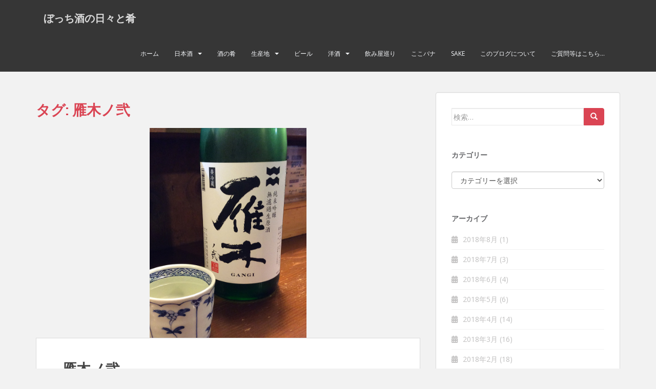

--- FILE ---
content_type: text/html; charset=UTF-8
request_url: http://www.nrtkktym.com/tag/%E9%9B%81%E6%9C%A8%E3%83%8E%E5%BC%90/
body_size: 14360
content:
<!doctype html>
<!--[if !IE]>
<html class="no-js non-ie" lang="ja"> <![endif]-->
<!--[if IE 7 ]>
<html class="no-js ie7" lang="ja"> <![endif]-->
<!--[if IE 8 ]>
<html class="no-js ie8" lang="ja"> <![endif]-->
<!--[if IE 9 ]>
<html class="no-js ie9" lang="ja"> <![endif]-->
<!--[if gt IE 9]><!-->
<html class="no-js" lang="ja"> <!--<![endif]-->
<head>
<meta charset="UTF-8">
<meta name="viewport" content="width=device-width, initial-scale=1">
<meta name="theme-color" content="">
<link rel="profile" href="http://gmpg.org/xfn/11">

<title>雁木ノ弐 &#8211; ぼっち酒の日々と肴</title>
<link rel='dns-prefetch' href='//fonts.googleapis.com' />
<link rel='dns-prefetch' href='//s.w.org' />
<link rel="alternate" type="application/rss+xml" title="ぼっち酒の日々と肴 &raquo; フィード" href="http://www.nrtkktym.com/feed/" />
<link rel="alternate" type="application/rss+xml" title="ぼっち酒の日々と肴 &raquo; コメントフィード" href="http://www.nrtkktym.com/comments/feed/" />
<link rel="alternate" type="application/rss+xml" title="ぼっち酒の日々と肴 &raquo; 雁木ノ弐 タグのフィード" href="http://www.nrtkktym.com/tag/%e9%9b%81%e6%9c%a8%e3%83%8e%e5%bc%90/feed/" />
<!-- This site uses the Google Analytics by MonsterInsights plugin v7.10.0 - Using Analytics tracking - https://www.monsterinsights.com/ -->
<script type="text/javascript" data-cfasync="false">
	var mi_version         = '7.10.0';
	var mi_track_user      = true;
	var mi_no_track_reason = '';
	
	var disableStr = 'ga-disable-UA-122616037-1';

	/* Function to detect opted out users */
	function __gaTrackerIsOptedOut() {
		return document.cookie.indexOf(disableStr + '=true') > -1;
	}

	/* Disable tracking if the opt-out cookie exists. */
	if ( __gaTrackerIsOptedOut() ) {
		window[disableStr] = true;
	}

	/* Opt-out function */
	function __gaTrackerOptout() {
	  document.cookie = disableStr + '=true; expires=Thu, 31 Dec 2099 23:59:59 UTC; path=/';
	  window[disableStr] = true;
	}
	
	if ( mi_track_user ) {
		(function(i,s,o,g,r,a,m){i['GoogleAnalyticsObject']=r;i[r]=i[r]||function(){
			(i[r].q=i[r].q||[]).push(arguments)},i[r].l=1*new Date();a=s.createElement(o),
			m=s.getElementsByTagName(o)[0];a.async=1;a.src=g;m.parentNode.insertBefore(a,m)
		})(window,document,'script','//www.google-analytics.com/analytics.js','__gaTracker');

		__gaTracker('create', 'UA-122616037-1', 'auto');
		__gaTracker('set', 'forceSSL', true);
		__gaTracker('require', 'displayfeatures');
		__gaTracker('send','pageview');
	} else {
		console.log( "" );
		(function() {
			/* https://developers.google.com/analytics/devguides/collection/analyticsjs/ */
			var noopfn = function() {
				return null;
			};
			var noopnullfn = function() {
				return null;
			};
			var Tracker = function() {
				return null;
			};
			var p = Tracker.prototype;
			p.get = noopfn;
			p.set = noopfn;
			p.send = noopfn;
			var __gaTracker = function() {
				var len = arguments.length;
				if ( len === 0 ) {
					return;
				}
				var f = arguments[len-1];
				if ( typeof f !== 'object' || f === null || typeof f.hitCallback !== 'function' ) {
					console.log( 'Not running function __gaTracker(' + arguments[0] + " ....) because you are not being tracked. " + mi_no_track_reason );
					return;
				}
				try {
					f.hitCallback();
				} catch (ex) {

				}
			};
			__gaTracker.create = function() {
				return new Tracker();
			};
			__gaTracker.getByName = noopnullfn;
			__gaTracker.getAll = function() {
				return [];
			};
			__gaTracker.remove = noopfn;
			window['__gaTracker'] = __gaTracker;
					})();
		}
</script>
<!-- / Google Analytics by MonsterInsights -->
		<script type="text/javascript">
			window._wpemojiSettings = {"baseUrl":"https:\/\/s.w.org\/images\/core\/emoji\/13.0.0\/72x72\/","ext":".png","svgUrl":"https:\/\/s.w.org\/images\/core\/emoji\/13.0.0\/svg\/","svgExt":".svg","source":{"concatemoji":"http:\/\/www.nrtkktym.com\/wp-includes\/js\/wp-emoji-release.min.js?ver=5.5.17"}};
			!function(e,a,t){var n,r,o,i=a.createElement("canvas"),p=i.getContext&&i.getContext("2d");function s(e,t){var a=String.fromCharCode;p.clearRect(0,0,i.width,i.height),p.fillText(a.apply(this,e),0,0);e=i.toDataURL();return p.clearRect(0,0,i.width,i.height),p.fillText(a.apply(this,t),0,0),e===i.toDataURL()}function c(e){var t=a.createElement("script");t.src=e,t.defer=t.type="text/javascript",a.getElementsByTagName("head")[0].appendChild(t)}for(o=Array("flag","emoji"),t.supports={everything:!0,everythingExceptFlag:!0},r=0;r<o.length;r++)t.supports[o[r]]=function(e){if(!p||!p.fillText)return!1;switch(p.textBaseline="top",p.font="600 32px Arial",e){case"flag":return s([127987,65039,8205,9895,65039],[127987,65039,8203,9895,65039])?!1:!s([55356,56826,55356,56819],[55356,56826,8203,55356,56819])&&!s([55356,57332,56128,56423,56128,56418,56128,56421,56128,56430,56128,56423,56128,56447],[55356,57332,8203,56128,56423,8203,56128,56418,8203,56128,56421,8203,56128,56430,8203,56128,56423,8203,56128,56447]);case"emoji":return!s([55357,56424,8205,55356,57212],[55357,56424,8203,55356,57212])}return!1}(o[r]),t.supports.everything=t.supports.everything&&t.supports[o[r]],"flag"!==o[r]&&(t.supports.everythingExceptFlag=t.supports.everythingExceptFlag&&t.supports[o[r]]);t.supports.everythingExceptFlag=t.supports.everythingExceptFlag&&!t.supports.flag,t.DOMReady=!1,t.readyCallback=function(){t.DOMReady=!0},t.supports.everything||(n=function(){t.readyCallback()},a.addEventListener?(a.addEventListener("DOMContentLoaded",n,!1),e.addEventListener("load",n,!1)):(e.attachEvent("onload",n),a.attachEvent("onreadystatechange",function(){"complete"===a.readyState&&t.readyCallback()})),(n=t.source||{}).concatemoji?c(n.concatemoji):n.wpemoji&&n.twemoji&&(c(n.twemoji),c(n.wpemoji)))}(window,document,window._wpemojiSettings);
		</script>
		<style type="text/css">
img.wp-smiley,
img.emoji {
	display: inline !important;
	border: none !important;
	box-shadow: none !important;
	height: 1em !important;
	width: 1em !important;
	margin: 0 .07em !important;
	vertical-align: -0.1em !important;
	background: none !important;
	padding: 0 !important;
}
</style>
	<link rel='stylesheet' id='yarppWidgetCss-css'  href='http://www.nrtkktym.com/wp-content/plugins/yet-another-related-posts-plugin/style/widget.css?ver=5.5.17' type='text/css' media='all' />
<link rel='stylesheet' id='wp-block-library-css'  href='http://www.nrtkktym.com/wp-includes/css/dist/block-library/style.min.css?ver=5.5.17' type='text/css' media='all' />
<link rel='stylesheet' id='contact-form-7-css'  href='http://www.nrtkktym.com/wp-content/plugins/contact-form-7/includes/css/styles.css?ver=5.1.3' type='text/css' media='all' />
<link rel='stylesheet' id='sparkling-bootstrap-css'  href='http://www.nrtkktym.com/wp-content/themes/sparkling/assets/css/bootstrap.min.css?ver=5.5.17' type='text/css' media='all' />
<link rel='stylesheet' id='sparkling-icons-css'  href='http://www.nrtkktym.com/wp-content/themes/sparkling/assets/css/fontawesome-all.min.css?ver=5.1.1.' type='text/css' media='all' />
<link rel='stylesheet' id='sparkling-fonts-css'  href='//fonts.googleapis.com/css?family=Open+Sans%3A400italic%2C400%2C600%2C700%7CRoboto+Slab%3A400%2C300%2C700&#038;ver=5.5.17' type='text/css' media='all' />
<link rel='stylesheet' id='sparkling-style-css'  href='http://www.nrtkktym.com/wp-content/themes/sparkling/style.css?ver=2.4.2' type='text/css' media='all' />
<link rel='stylesheet' id='yarpp-thumbnails-yarpp-thumbnail-css'  href='http://www.nrtkktym.com/wp-content/plugins/yet-another-related-posts-plugin/includes/styles_thumbnails.css.php?width=120&#038;height=120&#038;ver=4.5' type='text/css' media='all' />
<script type='text/javascript' id='monsterinsights-frontend-script-js-extra'>
/* <![CDATA[ */
var monsterinsights_frontend = {"js_events_tracking":"true","download_extensions":"doc,pdf,ppt,zip,xls,docx,pptx,xlsx","inbound_paths":"[]","home_url":"http:\/\/www.nrtkktym.com","hash_tracking":"false"};
/* ]]> */
</script>
<script type='text/javascript' src='http://www.nrtkktym.com/wp-content/plugins/google-analytics-for-wordpress/assets/js/frontend.min.js?ver=7.10.0' id='monsterinsights-frontend-script-js'></script>
<script type='text/javascript' src='http://www.nrtkktym.com/wp-includes/js/jquery/jquery.js?ver=1.12.4-wp' id='jquery-core-js'></script>
<script type='text/javascript' src='http://www.nrtkktym.com/wp-content/themes/sparkling/assets/js/vendor/bootstrap.min.js?ver=5.5.17' id='sparkling-bootstrapjs-js'></script>
<script type='text/javascript' src='http://www.nrtkktym.com/wp-content/themes/sparkling/assets/js/functions.js?ver=20180503' id='sparkling-functions-js'></script>
<link rel="https://api.w.org/" href="http://www.nrtkktym.com/wp-json/" /><link rel="alternate" type="application/json" href="http://www.nrtkktym.com/wp-json/wp/v2/tags/549" /><link rel="EditURI" type="application/rsd+xml" title="RSD" href="http://www.nrtkktym.com/xmlrpc.php?rsd" />
<link rel="wlwmanifest" type="application/wlwmanifest+xml" href="http://www.nrtkktym.com/wp-includes/wlwmanifest.xml" /> 
<meta name="generator" content="WordPress 5.5.17" />
<style type="text/css"></style>		<style type="text/css">
				.navbar > .container .navbar-brand {
			color: #dadada;
		}
		</style>
	<link rel="icon" href="http://www.nrtkktym.com/wp-content/uploads/2017/06/botch_rogo-100x100.png" sizes="32x32" />
<link rel="icon" href="http://www.nrtkktym.com/wp-content/uploads/2017/06/botch_rogo.png" sizes="192x192" />
<link rel="apple-touch-icon" href="http://www.nrtkktym.com/wp-content/uploads/2017/06/botch_rogo.png" />
<meta name="msapplication-TileImage" content="http://www.nrtkktym.com/wp-content/uploads/2017/06/botch_rogo.png" />

<!-- BEGIN ExactMetrics v5.3.8 Universal Analytics - https://exactmetrics.com/ -->
<script>
(function(i,s,o,g,r,a,m){i['GoogleAnalyticsObject']=r;i[r]=i[r]||function(){
	(i[r].q=i[r].q||[]).push(arguments)},i[r].l=1*new Date();a=s.createElement(o),
	m=s.getElementsByTagName(o)[0];a.async=1;a.src=g;m.parentNode.insertBefore(a,m)
})(window,document,'script','https://www.google-analytics.com/analytics.js','ga');
  ga('create', 'UA-122616037-1', 'auto');
  ga('send', 'pageview');
</script>
<!-- END ExactMetrics Universal Analytics -->

</head>

<body class="archive tag tag-549">
<a class="sr-only sr-only-focusable" href="#content">Skip to main content</a>
<div id="page" class="hfeed site">

	<header id="masthead" class="site-header" role="banner">
		<nav class="navbar navbar-default
		" role="navigation">
			<div class="container">
				<div class="row">
					<div class="site-navigation-inner col-sm-12">
						<div class="navbar-header">


														<div id="logo">
															<p class="site-name">																		<a class="navbar-brand" href="http://www.nrtkktym.com/" title="ぼっち酒の日々と肴" rel="home">ぼっち酒の日々と肴</a>
																</p>																													</div><!-- end of #logo -->

							<button type="button" class="btn navbar-toggle" data-toggle="collapse" data-target=".navbar-ex1-collapse">
								<span class="sr-only">Toggle navigation</span>
								<span class="icon-bar"></span>
								<span class="icon-bar"></span>
								<span class="icon-bar"></span>
							</button>
						</div>



						<div class="collapse navbar-collapse navbar-ex1-collapse"><ul id="menu-top-menu" class="nav navbar-nav"><li id="menu-item-4270" class="menu-item menu-item-type-custom menu-item-object-custom menu-item-home menu-item-4270"><a href="http://www.nrtkktym.com/">ホーム</a></li>
<li id="menu-item-4200" class="menu-item menu-item-type-taxonomy menu-item-object-category menu-item-has-children menu-item-4200 dropdown"><a href="http://www.nrtkktym.com/category/%e6%97%a5%e6%9c%ac%e9%85%92/">日本酒</a><span class="caret sparkling-dropdown"></span>
<ul role="menu" class=" dropdown-menu">
	<li id="menu-item-4201" class="menu-item menu-item-type-taxonomy menu-item-object-category menu-item-4201"><a href="http://www.nrtkktym.com/category/%e6%97%a5%e6%9c%ac%e9%85%92/%e3%81%8a%e3%82%8a%e3%81%8c%e3%82%89%e3%81%bf/">おりがらみ</a></li>
	<li id="menu-item-4203" class="menu-item menu-item-type-taxonomy menu-item-object-category menu-item-4203"><a href="http://www.nrtkktym.com/category/%e6%97%a5%e6%9c%ac%e9%85%92/%e4%b8%ad%e5%8f%96%e3%82%8a/">中取り</a></li>
	<li id="menu-item-4204" class="menu-item menu-item-type-taxonomy menu-item-object-category menu-item-4204"><a href="http://www.nrtkktym.com/category/%e6%97%a5%e6%9c%ac%e9%85%92/%e4%b8%ad%e6%b1%b2%e3%81%bf/">中汲み</a></li>
	<li id="menu-item-4217" class="menu-item menu-item-type-taxonomy menu-item-object-category menu-item-4217"><a href="http://www.nrtkktym.com/category/%e6%97%a5%e6%9c%ac%e9%85%92/%e7%b4%94%e7%b1%b3%e9%85%92/">純米酒</a></li>
	<li id="menu-item-4206" class="menu-item menu-item-type-taxonomy menu-item-object-category menu-item-4206"><a href="http://www.nrtkktym.com/category/%e6%97%a5%e6%9c%ac%e9%85%92/%e7%89%b9%e5%88%a5%e7%b4%94%e7%b1%b3%e9%85%92/">特別純米酒</a></li>
	<li id="menu-item-4207" class="menu-item menu-item-type-taxonomy menu-item-object-category menu-item-4207"><a href="http://www.nrtkktym.com/category/%e6%97%a5%e6%9c%ac%e9%85%92/%e7%b4%94%e7%b1%b3%e5%90%9f%e9%86%b8-%e6%97%a5%e6%9c%ac%e9%85%92/">純米吟醸</a></li>
	<li id="menu-item-4205" class="menu-item menu-item-type-taxonomy menu-item-object-category menu-item-4205"><a href="http://www.nrtkktym.com/category/%e6%97%a5%e6%9c%ac%e9%85%92/%e7%84%a1%e6%bf%be%e9%81%8e%e7%94%9f%e5%8e%9f%e9%85%92/">無濾過生原酒</a></li>
	<li id="menu-item-4289" class="menu-item menu-item-type-taxonomy menu-item-object-category menu-item-4289"><a href="http://www.nrtkktym.com/category/%e6%97%a5%e6%9c%ac%e9%85%92/%e7%84%a1%e6%bf%be%e9%81%8e%e5%8e%9f%e9%85%92/">無濾過原酒</a></li>
	<li id="menu-item-4214" class="menu-item menu-item-type-taxonomy menu-item-object-category menu-item-4214"><a href="http://www.nrtkktym.com/category/%e6%97%a5%e6%9c%ac%e9%85%92/%e7%b4%94%e7%b1%b3%e5%a4%a7%e5%90%9f%e9%86%b8/">純米大吟醸</a></li>
	<li id="menu-item-4285" class="menu-item menu-item-type-taxonomy menu-item-object-category menu-item-4285"><a href="http://www.nrtkktym.com/category/%e6%97%a5%e6%9c%ac%e9%85%92/%e6%9c%ac%e7%94%9f/">本生</a></li>
	<li id="menu-item-4202" class="menu-item menu-item-type-taxonomy menu-item-object-category menu-item-4202"><a href="http://www.nrtkktym.com/category/%e6%97%a5%e6%9c%ac%e9%85%92/%e3%81%b2%e3%82%84%e3%81%8a%e3%82%8d%e3%81%97/">ひやおろし</a></li>
	<li id="menu-item-4208" class="menu-item menu-item-type-taxonomy menu-item-object-category menu-item-4208"><a href="http://www.nrtkktym.com/category/%e6%97%a5%e6%9c%ac%e9%85%92/%e7%94%9f%e9%85%9b/">生酛</a></li>
</ul>
</li>
<li id="menu-item-4268" class="menu-item menu-item-type-taxonomy menu-item-object-category menu-item-4268"><a href="http://www.nrtkktym.com/category/%e9%85%92%e3%81%ae%e8%82%b4/">酒の肴</a></li>
<li id="menu-item-4222" class="menu-item menu-item-type-taxonomy menu-item-object-category menu-item-has-children menu-item-4222 dropdown"><a href="http://www.nrtkktym.com/category/%e7%94%9f%e7%94%a3%e5%9c%b0/">生産地</a><span class="caret sparkling-dropdown"></span>
<ul role="menu" class=" dropdown-menu">
	<li id="menu-item-4262" class="menu-item menu-item-type-taxonomy menu-item-object-category menu-item-4262"><a href="http://www.nrtkktym.com/category/%e7%94%9f%e7%94%a3%e5%9c%b0/%e9%9d%92%e6%a3%ae/">青森</a></li>
	<li id="menu-item-4248" class="menu-item menu-item-type-taxonomy menu-item-object-category menu-item-4248"><a href="http://www.nrtkktym.com/category/%e7%94%9f%e7%94%a3%e5%9c%b0/%e6%96%b0%e6%bd%9f/">新潟</a></li>
	<li id="menu-item-4258" class="menu-item menu-item-type-taxonomy menu-item-object-category menu-item-4258"><a href="http://www.nrtkktym.com/category/%e7%94%9f%e7%94%a3%e5%9c%b0/%e7%a7%8b%e7%94%b0/">秋田</a></li>
	<li id="menu-item-4240" class="menu-item menu-item-type-taxonomy menu-item-object-category menu-item-4240"><a href="http://www.nrtkktym.com/category/%e7%94%9f%e7%94%a3%e5%9c%b0/%e5%b1%b1%e5%bd%a2/">山形</a></li>
	<li id="menu-item-4236" class="menu-item menu-item-type-taxonomy menu-item-object-category menu-item-4236"><a href="http://www.nrtkktym.com/category/%e7%94%9f%e7%94%a3%e5%9c%b0/%e5%ae%ae%e5%9f%8e/">宮城</a></li>
	<li id="menu-item-4256" class="menu-item menu-item-type-taxonomy menu-item-object-category menu-item-4256"><a href="http://www.nrtkktym.com/category/%e7%94%9f%e7%94%a3%e5%9c%b0/%e7%a6%8f%e5%b3%b6/">福島</a></li>
	<li id="menu-item-4250" class="menu-item menu-item-type-taxonomy menu-item-object-category menu-item-4250"><a href="http://www.nrtkktym.com/category/%e7%94%9f%e7%94%a3%e5%9c%b0/%e6%a0%83%e6%9c%a8/">栃木</a></li>
	<li id="menu-item-4304" class="menu-item menu-item-type-taxonomy menu-item-object-category menu-item-4304"><a href="http://www.nrtkktym.com/category/%e7%94%9f%e7%94%a3%e5%9c%b0/%e9%95%b7%e9%87%8e/">長野</a></li>
	<li id="menu-item-4260" class="menu-item menu-item-type-taxonomy menu-item-object-category menu-item-4260"><a href="http://www.nrtkktym.com/category/%e7%94%9f%e7%94%a3%e5%9c%b0/%e7%be%a4%e9%a6%ac/">群馬</a></li>
	<li id="menu-item-4300" class="menu-item menu-item-type-taxonomy menu-item-object-category menu-item-4300"><a href="http://www.nrtkktym.com/category/%e7%94%9f%e7%94%a3%e5%9c%b0/%e5%9f%bc%e7%8e%89/">埼玉</a></li>
	<li id="menu-item-4280" class="menu-item menu-item-type-taxonomy menu-item-object-category menu-item-4280"><a href="http://www.nrtkktym.com/category/%e7%94%9f%e7%94%a3%e5%9c%b0/%e7%a5%9e%e5%a5%88%e5%b7%9d/">神奈川</a></li>
	<li id="menu-item-4278" class="menu-item menu-item-type-taxonomy menu-item-object-category menu-item-4278"><a href="http://www.nrtkktym.com/category/%e7%94%9f%e7%94%a3%e5%9c%b0/%e9%9d%99%e5%b2%a1/">静岡</a></li>
	<li id="menu-item-4246" class="menu-item menu-item-type-taxonomy menu-item-object-category menu-item-4246"><a href="http://www.nrtkktym.com/category/%e7%94%9f%e7%94%a3%e5%9c%b0/%e6%84%9b%e7%9f%a5/">愛知</a></li>
	<li id="menu-item-4310" class="menu-item menu-item-type-taxonomy menu-item-object-category menu-item-4310"><a href="http://www.nrtkktym.com/category/%e7%94%9f%e7%94%a3%e5%9c%b0/%e5%af%8c%e5%b1%b1/">富山</a></li>
	<li id="menu-item-4298" class="menu-item menu-item-type-taxonomy menu-item-object-category menu-item-4298"><a href="http://www.nrtkktym.com/category/%e7%94%9f%e7%94%a3%e5%9c%b0/%e5%b2%90%e9%98%9c/">岐阜</a></li>
	<li id="menu-item-4254" class="menu-item menu-item-type-taxonomy menu-item-object-category menu-item-4254"><a href="http://www.nrtkktym.com/category/%e7%94%9f%e7%94%a3%e5%9c%b0/%e7%a6%8f%e4%ba%95/">福井</a></li>
	<li id="menu-item-4226" class="menu-item menu-item-type-taxonomy menu-item-object-category menu-item-has-children menu-item-4226 dropdown"><a href="http://www.nrtkktym.com/category/%e7%94%9f%e7%94%a3%e5%9c%b0/%e4%ba%ac%e9%83%bd/">京都</a><span class="caret sparkling-dropdown"></span>
	<ul role="menu" class=" dropdown-menu">
		<li id="menu-item-4228" class="menu-item menu-item-type-taxonomy menu-item-object-category menu-item-4228"><a href="http://www.nrtkktym.com/category/%e7%94%9f%e7%94%a3%e5%9c%b0/%e4%ba%ac%e9%83%bd/%e4%bc%8f%e8%a6%8b/">伏見</a></li>
	</ul>
</li>
	<li id="menu-item-4252" class="menu-item menu-item-type-taxonomy menu-item-object-category menu-item-4252"><a href="http://www.nrtkktym.com/category/%e7%94%9f%e7%94%a3%e5%9c%b0/%e6%bb%8b%e8%b3%80/">滋賀</a></li>
	<li id="menu-item-4230" class="menu-item menu-item-type-taxonomy menu-item-object-category menu-item-4230"><a href="http://www.nrtkktym.com/category/%e7%94%9f%e7%94%a3%e5%9c%b0/%e5%85%b5%e5%ba%ab/">兵庫</a></li>
	<li id="menu-item-4234" class="menu-item menu-item-type-taxonomy menu-item-object-category menu-item-4234"><a href="http://www.nrtkktym.com/category/%e7%94%9f%e7%94%a3%e5%9c%b0/%e5%a5%88%e8%89%af/">奈良</a></li>
	<li id="menu-item-4224" class="menu-item menu-item-type-taxonomy menu-item-object-category menu-item-4224"><a href="http://www.nrtkktym.com/category/%e7%94%9f%e7%94%a3%e5%9c%b0/%e4%b8%89%e9%87%8d/">三重</a></li>
	<li id="menu-item-4232" class="menu-item menu-item-type-taxonomy menu-item-object-category menu-item-4232"><a href="http://www.nrtkktym.com/category/%e7%94%9f%e7%94%a3%e5%9c%b0/%e5%92%8c%e6%ad%8c%e5%b1%b1/">和歌山</a></li>
	<li id="menu-item-4242" class="menu-item menu-item-type-taxonomy menu-item-object-category menu-item-4242"><a href="http://www.nrtkktym.com/category/%e7%94%9f%e7%94%a3%e5%9c%b0/%e5%b2%a1%e5%b1%b1/">岡山</a></li>
	<li id="menu-item-4266" class="menu-item menu-item-type-taxonomy menu-item-object-category menu-item-4266"><a href="http://www.nrtkktym.com/category/%e7%94%9f%e7%94%a3%e5%9c%b0/%e9%b3%a5%e5%8f%96/">鳥取</a></li>
	<li id="menu-item-4290" class="menu-item menu-item-type-taxonomy menu-item-object-category menu-item-4290"><a href="http://www.nrtkktym.com/category/%e7%94%9f%e7%94%a3%e5%9c%b0/%e5%ba%83%e5%b3%b6/">広島</a></li>
	<li id="menu-item-4286" class="menu-item menu-item-type-taxonomy menu-item-object-category menu-item-4286"><a href="http://www.nrtkktym.com/category/%e7%94%9f%e7%94%a3%e5%9c%b0/%e5%b3%b6%e6%a0%b9/">島根</a></li>
	<li id="menu-item-4238" class="menu-item menu-item-type-taxonomy menu-item-object-category menu-item-4238"><a href="http://www.nrtkktym.com/category/%e7%94%9f%e7%94%a3%e5%9c%b0/%e5%b1%b1%e5%8f%a3/">山口</a></li>
	<li id="menu-item-4307" class="menu-item menu-item-type-taxonomy menu-item-object-category menu-item-4307"><a href="http://www.nrtkktym.com/category/%e7%94%9f%e7%94%a3%e5%9c%b0/%e9%a6%99%e5%b7%9d/">香川</a></li>
	<li id="menu-item-4244" class="menu-item menu-item-type-taxonomy menu-item-object-category menu-item-4244"><a href="http://www.nrtkktym.com/category/%e7%94%9f%e7%94%a3%e5%9c%b0/%e6%84%9b%e5%aa%9b/">愛媛</a></li>
	<li id="menu-item-4264" class="menu-item menu-item-type-taxonomy menu-item-object-category menu-item-4264"><a href="http://www.nrtkktym.com/category/%e7%94%9f%e7%94%a3%e5%9c%b0/%e9%ab%98%e7%9f%a5/">高知</a></li>
	<li id="menu-item-4276" class="menu-item menu-item-type-taxonomy menu-item-object-category menu-item-4276"><a href="http://www.nrtkktym.com/category/%e7%94%9f%e7%94%a3%e5%9c%b0/%e4%bd%90%e8%b3%80/">佐賀</a></li>
	<li id="menu-item-4302" class="menu-item menu-item-type-taxonomy menu-item-object-category menu-item-4302"><a href="http://www.nrtkktym.com/category/%e7%94%9f%e7%94%a3%e5%9c%b0/%e7%a6%8f%e5%b2%a1/">福岡</a></li>
	<li id="menu-item-4292" class="menu-item menu-item-type-taxonomy menu-item-object-category menu-item-4292"><a href="http://www.nrtkktym.com/category/%e7%94%9f%e7%94%a3%e5%9c%b0/%e9%95%b7%e5%b4%8e/">長崎</a></li>
</ul>
</li>
<li id="menu-item-4180" class="menu-item menu-item-type-taxonomy menu-item-object-category menu-item-4180"><a href="http://www.nrtkktym.com/category/%e3%83%93%e3%83%bc%e3%83%ab/">ビール</a></li>
<li id="menu-item-4218" class="menu-item menu-item-type-taxonomy menu-item-object-category menu-item-has-children menu-item-4218 dropdown"><a href="http://www.nrtkktym.com/category/%e6%b4%8b%e9%85%92/">洋酒</a><span class="caret sparkling-dropdown"></span>
<ul role="menu" class=" dropdown-menu">
	<li id="menu-item-4220" class="menu-item menu-item-type-taxonomy menu-item-object-category menu-item-4220"><a href="http://www.nrtkktym.com/category/%e6%b4%8b%e9%85%92/%e3%83%90%e3%83%bc%e3%83%9c%e3%83%b3/">バーボン</a></li>
	<li id="menu-item-4274" class="menu-item menu-item-type-taxonomy menu-item-object-category menu-item-4274"><a href="http://www.nrtkktym.com/category/%e6%b4%8b%e9%85%92/%e3%82%a6%e3%82%a3%e3%82%b9%e3%82%ad%e3%83%bc/">ウィスキー</a></li>
	<li id="menu-item-4314" class="menu-item menu-item-type-taxonomy menu-item-object-category menu-item-4314"><a href="http://www.nrtkktym.com/category/%e6%b4%8b%e9%85%92/%e3%83%a9%e3%83%a0/">ラム</a></li>
	<li id="menu-item-4306" class="menu-item menu-item-type-taxonomy menu-item-object-category menu-item-4306"><a href="http://www.nrtkktym.com/category/%e6%b4%8b%e9%85%92/%e3%83%af%e3%82%a4%e3%83%b3/">ワイン</a></li>
</ul>
</li>
<li id="menu-item-4272" class="menu-item menu-item-type-taxonomy menu-item-object-category menu-item-4272"><a href="http://www.nrtkktym.com/category/%e9%a3%b2%e3%81%bf%e5%b1%8b%e5%b7%a1%e3%82%8a/">飲み屋巡り</a></li>
<li id="menu-item-4282" class="menu-item menu-item-type-taxonomy menu-item-object-category menu-item-4282"><a href="http://www.nrtkktym.com/category/%e3%81%93%e3%81%93%e3%83%90%e3%83%8a/">ここバナ</a></li>
<li id="menu-item-4311" class="menu-item menu-item-type-taxonomy menu-item-object-category menu-item-4311"><a href="http://www.nrtkktym.com/category/sake/">Sake</a></li>
<li id="menu-item-4317" class="menu-item menu-item-type-post_type menu-item-object-page menu-item-privacy-policy menu-item-4317"><a href="http://www.nrtkktym.com/%e3%81%93%e3%81%ae%e3%83%96%e3%83%ad%e3%82%b0%e3%81%ab%e3%81%a4%e3%81%84%e3%81%a6/">このブログについて</a></li>
<li id="menu-item-4315" class="menu-item menu-item-type-post_type menu-item-object-page menu-item-4315"><a href="http://www.nrtkktym.com/%e3%81%8a%e5%95%8f%e3%81%84%e5%90%88%e3%82%8f%e3%81%9b/">ご質問等はこちら…</a></li>
</ul></div>


					</div>
				</div>
			</div>
		</nav><!-- .site-navigation -->
	</header><!-- #masthead -->

	<div id="content" class="site-content">

		<div class="top-section">
								</div>

		<div class="container main-content-area">
						<div class="row side-pull-left">
				<div class="main-content-inner col-sm-12 col-md-8">

	 <div id="primary" class="content-area">
		 <main id="main" class="site-main" role="main">

			
				<header class="page-header">
					<h1 class="page-title">タグ: <span>雁木ノ弐</span></h1>				</header><!-- .page-header -->

				
<article id="post-4373" class="post-4373 post type-post status-publish format-standard has-post-thumbnail hentry category-60 category-6 category-11 category-28 tag-222 tag-324 tag-549">
	<div class="blog-item-wrap">
				<a href="http://www.nrtkktym.com/2017/11/20/%e9%9b%81%e6%9c%a8%e3%83%8e%e5%bc%90/" title="雁木ノ弐" >
				<img width="306" height="410" src="http://www.nrtkktym.com/wp-content/uploads/2017/12/IMG_2013.jpg" class="single-featured wp-post-image" alt="" loading="lazy" srcset="http://www.nrtkktym.com/wp-content/uploads/2017/12/IMG_2013.jpg 747w, http://www.nrtkktym.com/wp-content/uploads/2017/12/IMG_2013-224x300.jpg 224w" sizes="(max-width: 306px) 100vw, 306px" />			</a>
		<div class="post-inner-content">
			<header class="entry-header page-header">

				<h2 class="entry-title"><a href="http://www.nrtkktym.com/2017/11/20/%e9%9b%81%e6%9c%a8%e3%83%8e%e5%bc%90/" rel="bookmark">雁木ノ弐</a></h2>

								<div class="entry-meta">
					<span class="posted-on"><i class="fa fa-calendar-alt"></i> <a href="http://www.nrtkktym.com/2017/11/20/%e9%9b%81%e6%9c%a8%e3%83%8e%e5%bc%90/" rel="bookmark"><time class="entry-date published" datetime="2017-11-20T17:13:13+09:00">2017年11月20日</time><time class="updated" datetime="2017-11-20T17:13:13+09:00">2017年11月20日</time></a></span><span class="byline"> <i class="fa fa-user"></i> <span class="author vcard"><a class="url fn n" href="http://www.nrtkktym.com/author/noritaca/">noritaca</a></span></span>				<span class="comments-link"><i class="fa fa-comments"></i><a href="http://www.nrtkktym.com/2017/11/20/%e9%9b%81%e6%9c%a8%e3%83%8e%e5%bc%90/#respond">コメントをする</a></span>
				
				
				</div><!-- .entry-meta -->
							</header><!-- .entry-header -->

						<div class="entry-content">

				<p style="text-align: justify;"><span style="font-size: 12pt;">雁木で２番目に生まれたお酒という意味で「ノ弐」と表記されています。って事は次は「ノ参」ってやつが飲めるのかぁ？いや、もう２９年度産の新米に変わっているからまた「ノ壱」に戻るのでしょうね！</span></p>
<p style="text-align: justify;"><span style="font-size: 12pt;">で、お味です。ふぅーっ。やっぱり美味しいです。絶妙に美味しいです。ため息の出る美味しさです。香りは控えめな果実香。うま味、甘味のバランスと飲み終わりの酸味辛味もきちんとあって、そのバランスが絶妙なのです。無濾過生原酒なのですが、程良いのです。もう「うまいもんはうまい！」って言ってしまうしかないです。これは単独で飲むのがいいでしょうね。</span></p>
<p><img loading="lazy" class="aligncenter wp-image-2468 size-full" src="https://botchsake.com/wp-content/uploads/2017/12/IMG_2015-e1513844997491.jpg" alt="" width="747" height="587" /></p>
<p><span style="font-size: 10pt; color: #999999;">製造元／八百新酒造　株式会社</span><br />
<span style="font-size: 10pt; color: #999999;"> 精米歩合／５０％</span><br />
<span style="font-size: 10pt; color: #999999;"> 使用米／山田錦１００％</span><br />
<span style="font-size: 10pt; color: #999999;"> アルコール度数／１７度</span><br />
<span style="font-size: 10pt; color: #999999;"> 日本酒度／＋３.５</span></p>
<p><span style="font-size: 10pt; color: #999999;">商品名／雁木　ノ弐　純米吟醸　無濾過生原酒</span></p>
<p>&nbsp;</p>
<p style="text-align: justify;"><span style="font-size: 12pt;">ちなみにその日に食べた肴を載せておきます。</span></p>
<h2><span style="font-size: 14pt;">◆焼鮭ハムれんこんポテトサラダ</span></h2>
<p style="text-align: justify;"><span style="font-size: 12pt;">れんこんのシャキシャキがたまりません。ちなみにこれマヨネーズは使っていないそうです。</span></p>
<p><img loading="lazy" class="size-full wp-image-2461 aligncenter" src="http://www.nrtkktym.com/wp-content/uploads/2017/12/IMG_2004.jpg" alt="" width="747" height="558" /></p>
<h2><span style="font-size: 14pt;">◆高知四方竹メンマとカリカリ鶏</span></h2>
<p style="text-align: justify;"><span style="font-size: 12pt;">「四方竹」ってご存じですか？「シホウチク」って読みます。これもシャキシャキした食感でほのかに苦味があるそうですが、今日の味付けではほとんど感じませんでした。でもイイ食感です。鶏のカリカリも大好きです。味付けはきんぴら風でした。</span></p>
<p><img loading="lazy" class="size-full wp-image-2464 aligncenter" src="http://www.nrtkktym.com/wp-content/uploads/2017/12/IMG_2009.jpg" alt="" width="747" height="558" /></p>
<h2><span style="font-size: 14pt;">◆天然ひらまさ薬味ゆず漬け</span></h2>
<p style="text-align: justify;"><span style="font-size: 12pt;">甘味のある漬けですが、薬味の辛味がいいアクセントになっています。正解です。（←偉そうですみません）</span></p>
<p><img loading="lazy" class="aligncenter wp-image-2471 size-full" src="http://www.nrtkktym.com/wp-content/uploads/2017/12/IMG_2019-e1513845059198.jpg" alt="" width="747" height="601" /></p>
<div class='yarpp-related'>
<h3>関連記事</h3>
<div class="yarpp-thumbnails-horizontal">
<a class='yarpp-thumbnail' href='http://www.nrtkktym.com/2017/10/30/%e3%82%ad%e3%83%b3%e3%82%ad%e3%81%a8%e3%82%ac%e3%83%b3%e3%82%ae/' title='キンキとガンギ'>
<img width="90" height="120" src="http://www.nrtkktym.com/wp-content/uploads/2017/10/IMG_1654.jpg" class="attachment-yarpp-thumbnail size-yarpp-thumbnail wp-post-image" alt="" loading="lazy" srcset="http://www.nrtkktym.com/wp-content/uploads/2017/10/IMG_1654.jpg 747w, http://www.nrtkktym.com/wp-content/uploads/2017/10/IMG_1654-224x300.jpg 224w" sizes="(max-width: 90px) 100vw, 90px" /><span class="yarpp-thumbnail-title">キンキとガンギ</span></a>
<a class='yarpp-thumbnail' href='http://www.nrtkktym.com/2018/03/12/%e9%95%b7%e9%99%bd%e7%a6%8f%e5%a8%98-%e5%b1%b1%e7%94%b0%e9%8c%a6-%e7%b4%94%e7%b1%b3%e9%85%92-2/' title='長陽福娘 山田錦 純米酒'>
<img width="90" height="120" src="http://www.nrtkktym.com/wp-content/uploads/2018/03/IMG_2897.jpg" class="attachment-yarpp-thumbnail size-yarpp-thumbnail wp-post-image" alt="" loading="lazy" srcset="http://www.nrtkktym.com/wp-content/uploads/2018/03/IMG_2897.jpg 747w, http://www.nrtkktym.com/wp-content/uploads/2018/03/IMG_2897-224x300.jpg 224w" sizes="(max-width: 90px) 100vw, 90px" /><span class="yarpp-thumbnail-title">長陽福娘 山田錦 純米酒</span></a>
<a class='yarpp-thumbnail' href='http://www.nrtkktym.com/2017/12/23/%e5%94%af%e3%80%85-%e3%81%9f%e3%81%a0%e3%81%9f%e3%81%a0/' title='唯々-ただただ-'>
<img width="90" height="120" src="http://www.nrtkktym.com/wp-content/uploads/2018/01/IMG_2584.jpg" class="attachment-yarpp-thumbnail size-yarpp-thumbnail wp-post-image" alt="" loading="lazy" srcset="http://www.nrtkktym.com/wp-content/uploads/2018/01/IMG_2584.jpg 1730w, http://www.nrtkktym.com/wp-content/uploads/2018/01/IMG_2584-224x300.jpg 224w, http://www.nrtkktym.com/wp-content/uploads/2018/01/IMG_2584-768x1028.jpg 768w, http://www.nrtkktym.com/wp-content/uploads/2018/01/IMG_2584-765x1024.jpg 765w" sizes="(max-width: 90px) 100vw, 90px" /><span class="yarpp-thumbnail-title">唯々-ただただ-</span></a>
<a class='yarpp-thumbnail' href='http://www.nrtkktym.com/2017/11/19/%e5%8a%a0%e8%b3%80%e9%b3%b6-%e5%8f%82%e4%b8%8a%ef%bc%81/' title='加賀鳶 参上！'>
<img width="114" height="120" src="http://www.nrtkktym.com/wp-content/uploads/2017/12/IMG_2168.jpg" class="attachment-yarpp-thumbnail size-yarpp-thumbnail wp-post-image" alt="" loading="lazy" srcset="http://www.nrtkktym.com/wp-content/uploads/2017/12/IMG_2168.jpg 747w, http://www.nrtkktym.com/wp-content/uploads/2017/12/IMG_2168-286x300.jpg 286w" sizes="(max-width: 114px) 100vw, 114px" /><span class="yarpp-thumbnail-title">加賀鳶 参上！</span></a>
</div>
</div>

							</div><!-- .entry-content -->
					</div>
	</div>
</article><!-- #post-## -->

		 </main><!-- #main -->
	 </div><!-- #primary -->

	</div><!-- close .main-content-inner -->
<div id="secondary" class="widget-area col-sm-12 col-md-4" role="complementary">
	<div class="well">
				<aside id="search-2" class="widget widget_search">
<form role="search" method="get" class="form-search" action="http://www.nrtkktym.com/">
  <div class="input-group">
	  <label class="screen-reader-text" for="s">検索:</label>
	<input type="text" class="form-control search-query" placeholder="検索…" value="" name="s" title="検索:" />
	<span class="input-group-btn">
	  <button type="submit" class="btn btn-default" name="submit" id="searchsubmit" value="検索"><span class="glyphicon glyphicon-search"></span></button>
	</span>
  </div>
</form>
</aside><aside id="categories-2" class="widget widget_categories"><h3 class="widget-title">カテゴリー</h3><form action="http://www.nrtkktym.com" method="get"><label class="screen-reader-text" for="cat">カテゴリー</label><select  name='cat' id='cat' class='postform' >
	<option value='-1'>カテゴリーを選択</option>
	<option class="level-0" value="2">English language&nbsp;&nbsp;(12)</option>
	<option class="level-0" value="3">Sake&nbsp;&nbsp;(12)</option>
	<option class="level-0" value="4">ここバナ&nbsp;&nbsp;(23)</option>
	<option class="level-0" value="5">ビール&nbsp;&nbsp;(8)</option>
	<option class="level-0" value="6">日本酒&nbsp;&nbsp;(172)</option>
	<option class="level-1" value="37">&nbsp;&nbsp;&nbsp;あらばしり&nbsp;&nbsp;(3)</option>
	<option class="level-1" value="38">&nbsp;&nbsp;&nbsp;うすにごり&nbsp;&nbsp;(13)</option>
	<option class="level-1" value="39">&nbsp;&nbsp;&nbsp;おりがらみ&nbsp;&nbsp;(10)</option>
	<option class="level-1" value="40">&nbsp;&nbsp;&nbsp;しぼりたて&nbsp;&nbsp;(16)</option>
	<option class="level-1" value="42">&nbsp;&nbsp;&nbsp;にごり酒&nbsp;&nbsp;(6)</option>
	<option class="level-1" value="43">&nbsp;&nbsp;&nbsp;ひやおろし&nbsp;&nbsp;(14)</option>
	<option class="level-1" value="49">&nbsp;&nbsp;&nbsp;中取り&nbsp;&nbsp;(5)</option>
	<option class="level-1" value="50">&nbsp;&nbsp;&nbsp;中汲み&nbsp;&nbsp;(4)</option>
	<option class="level-1" value="7">&nbsp;&nbsp;&nbsp;本生&nbsp;&nbsp;(2)</option>
	<option class="level-1" value="9">&nbsp;&nbsp;&nbsp;無濾過&nbsp;&nbsp;(4)</option>
	<option class="level-1" value="10">&nbsp;&nbsp;&nbsp;無濾過原酒&nbsp;&nbsp;(3)</option>
	<option class="level-1" value="11">&nbsp;&nbsp;&nbsp;無濾過生原酒&nbsp;&nbsp;(41)</option>
	<option class="level-1" value="12">&nbsp;&nbsp;&nbsp;無濾過生酒&nbsp;&nbsp;(3)</option>
	<option class="level-1" value="13">&nbsp;&nbsp;&nbsp;特別純米酒&nbsp;&nbsp;(24)</option>
	<option class="level-1" value="15">&nbsp;&nbsp;&nbsp;生酛&nbsp;&nbsp;(2)</option>
	<option class="level-1" value="22">&nbsp;&nbsp;&nbsp;純米吟醸&nbsp;&nbsp;(62)</option>
	<option class="level-1" value="23">&nbsp;&nbsp;&nbsp;純米吟醸原酒&nbsp;&nbsp;(3)</option>
	<option class="level-1" value="24">&nbsp;&nbsp;&nbsp;純米大吟醸&nbsp;&nbsp;(7)</option>
	<option class="level-1" value="25">&nbsp;&nbsp;&nbsp;純米無濾過生酒&nbsp;&nbsp;(4)</option>
	<option class="level-1" value="26">&nbsp;&nbsp;&nbsp;純米酒&nbsp;&nbsp;(48)</option>
	<option class="level-0" value="1">未分類&nbsp;&nbsp;(1)</option>
	<option class="level-0" value="8">洋酒&nbsp;&nbsp;(7)</option>
	<option class="level-1" value="44">&nbsp;&nbsp;&nbsp;ウィスキー&nbsp;&nbsp;(4)</option>
	<option class="level-1" value="45">&nbsp;&nbsp;&nbsp;バーボン&nbsp;&nbsp;(1)</option>
	<option class="level-1" value="46">&nbsp;&nbsp;&nbsp;ラム&nbsp;&nbsp;(1)</option>
	<option class="level-1" value="47">&nbsp;&nbsp;&nbsp;ワイン&nbsp;&nbsp;(1)</option>
	<option class="level-0" value="14">生産地&nbsp;&nbsp;(168)</option>
	<option class="level-1" value="48">&nbsp;&nbsp;&nbsp;三重&nbsp;&nbsp;(6)</option>
	<option class="level-1" value="51">&nbsp;&nbsp;&nbsp;京都&nbsp;&nbsp;(5)</option>
	<option class="level-2" value="52">&nbsp;&nbsp;&nbsp;&nbsp;&nbsp;&nbsp;伏見&nbsp;&nbsp;(3)</option>
	<option class="level-1" value="53">&nbsp;&nbsp;&nbsp;佐賀&nbsp;&nbsp;(2)</option>
	<option class="level-1" value="54">&nbsp;&nbsp;&nbsp;兵庫&nbsp;&nbsp;(6)</option>
	<option class="level-1" value="55">&nbsp;&nbsp;&nbsp;和歌山&nbsp;&nbsp;(4)</option>
	<option class="level-1" value="56">&nbsp;&nbsp;&nbsp;埼玉&nbsp;&nbsp;(1)</option>
	<option class="level-1" value="57">&nbsp;&nbsp;&nbsp;奈良&nbsp;&nbsp;(8)</option>
	<option class="level-1" value="58">&nbsp;&nbsp;&nbsp;宮城&nbsp;&nbsp;(5)</option>
	<option class="level-1" value="59">&nbsp;&nbsp;&nbsp;富山&nbsp;&nbsp;(3)</option>
	<option class="level-1" value="60">&nbsp;&nbsp;&nbsp;山口&nbsp;&nbsp;(6)</option>
	<option class="level-1" value="61">&nbsp;&nbsp;&nbsp;山形&nbsp;&nbsp;(9)</option>
	<option class="level-1" value="62">&nbsp;&nbsp;&nbsp;岐阜&nbsp;&nbsp;(4)</option>
	<option class="level-1" value="63">&nbsp;&nbsp;&nbsp;岡山&nbsp;&nbsp;(2)</option>
	<option class="level-1" value="64">&nbsp;&nbsp;&nbsp;岩手&nbsp;&nbsp;(3)</option>
	<option class="level-1" value="65">&nbsp;&nbsp;&nbsp;島根&nbsp;&nbsp;(4)</option>
	<option class="level-1" value="66">&nbsp;&nbsp;&nbsp;広島&nbsp;&nbsp;(4)</option>
	<option class="level-1" value="67">&nbsp;&nbsp;&nbsp;愛媛&nbsp;&nbsp;(3)</option>
	<option class="level-1" value="68">&nbsp;&nbsp;&nbsp;愛知&nbsp;&nbsp;(9)</option>
	<option class="level-1" value="69">&nbsp;&nbsp;&nbsp;新潟&nbsp;&nbsp;(9)</option>
	<option class="level-1" value="70">&nbsp;&nbsp;&nbsp;栃木&nbsp;&nbsp;(7)</option>
	<option class="level-1" value="71">&nbsp;&nbsp;&nbsp;滋賀&nbsp;&nbsp;(17)</option>
	<option class="level-1" value="16">&nbsp;&nbsp;&nbsp;石川&nbsp;&nbsp;(4)</option>
	<option class="level-1" value="17">&nbsp;&nbsp;&nbsp;神奈川&nbsp;&nbsp;(1)</option>
	<option class="level-1" value="18">&nbsp;&nbsp;&nbsp;福井&nbsp;&nbsp;(5)</option>
	<option class="level-1" value="19">&nbsp;&nbsp;&nbsp;福岡&nbsp;&nbsp;(1)</option>
	<option class="level-1" value="20">&nbsp;&nbsp;&nbsp;福島&nbsp;&nbsp;(12)</option>
	<option class="level-1" value="21">&nbsp;&nbsp;&nbsp;秋田&nbsp;&nbsp;(8)</option>
	<option class="level-1" value="27">&nbsp;&nbsp;&nbsp;群馬&nbsp;&nbsp;(2)</option>
	<option class="level-1" value="29">&nbsp;&nbsp;&nbsp;長崎&nbsp;&nbsp;(1)</option>
	<option class="level-1" value="30">&nbsp;&nbsp;&nbsp;長野&nbsp;&nbsp;(2)</option>
	<option class="level-1" value="31">&nbsp;&nbsp;&nbsp;青森&nbsp;&nbsp;(5)</option>
	<option class="level-1" value="32">&nbsp;&nbsp;&nbsp;静岡&nbsp;&nbsp;(3)</option>
	<option class="level-1" value="34">&nbsp;&nbsp;&nbsp;香川&nbsp;&nbsp;(1)</option>
	<option class="level-1" value="35">&nbsp;&nbsp;&nbsp;高知&nbsp;&nbsp;(5)</option>
	<option class="level-1" value="36">&nbsp;&nbsp;&nbsp;鳥取&nbsp;&nbsp;(3)</option>
	<option class="level-0" value="28">酒の肴&nbsp;&nbsp;(127)</option>
	<option class="level-0" value="33">飲み屋巡り&nbsp;&nbsp;(6)</option>
	<option class="level-1" value="41">&nbsp;&nbsp;&nbsp;なんば&nbsp;&nbsp;(1)</option>
</select>
</form>
<script type="text/javascript">
/* <![CDATA[ */
(function() {
	var dropdown = document.getElementById( "cat" );
	function onCatChange() {
		if ( dropdown.options[ dropdown.selectedIndex ].value > 0 ) {
			dropdown.parentNode.submit();
		}
	}
	dropdown.onchange = onCatChange;
})();
/* ]]> */
</script>

			</aside><aside id="archives-2" class="widget widget_archive"><h3 class="widget-title">アーカイブ</h3>
			<ul>
					<li><a href='http://www.nrtkktym.com/2018/08/'>2018年8月</a>&nbsp;(1)</li>
	<li><a href='http://www.nrtkktym.com/2018/07/'>2018年7月</a>&nbsp;(3)</li>
	<li><a href='http://www.nrtkktym.com/2018/06/'>2018年6月</a>&nbsp;(4)</li>
	<li><a href='http://www.nrtkktym.com/2018/05/'>2018年5月</a>&nbsp;(6)</li>
	<li><a href='http://www.nrtkktym.com/2018/04/'>2018年4月</a>&nbsp;(14)</li>
	<li><a href='http://www.nrtkktym.com/2018/03/'>2018年3月</a>&nbsp;(16)</li>
	<li><a href='http://www.nrtkktym.com/2018/02/'>2018年2月</a>&nbsp;(18)</li>
	<li><a href='http://www.nrtkktym.com/2018/01/'>2018年1月</a>&nbsp;(18)</li>
	<li><a href='http://www.nrtkktym.com/2017/12/'>2017年12月</a>&nbsp;(27)</li>
	<li><a href='http://www.nrtkktym.com/2017/11/'>2017年11月</a>&nbsp;(23)</li>
	<li><a href='http://www.nrtkktym.com/2017/10/'>2017年10月</a>&nbsp;(27)</li>
	<li><a href='http://www.nrtkktym.com/2017/09/'>2017年9月</a>&nbsp;(14)</li>
	<li><a href='http://www.nrtkktym.com/2017/07/'>2017年7月</a>&nbsp;(28)</li>
	<li><a href='http://www.nrtkktym.com/2017/06/'>2017年6月</a>&nbsp;(3)</li>
			</ul>

			</aside><aside id="tag_cloud-2" class="widget widget_tag_cloud"><h3 class="widget-title">タグ</h3><div class="tagcloud"><a href="http://www.nrtkktym.com/tag/junmai-ginjo/" class="tag-cloud-link tag-link-93 tag-link-position-1" style="font-size: 22pt;" aria-label="junmai-ginjo (5個の項目)">junmai-ginjo</a>
<a href="http://www.nrtkktym.com/tag/nara/" class="tag-cloud-link tag-link-96 tag-link-position-2" style="font-size: 8pt;" aria-label="nara (2個の項目)">nara</a>
<a href="http://www.nrtkktym.com/tag/pb%e9%85%92/" class="tag-cloud-link tag-link-100 tag-link-position-3" style="font-size: 13.6pt;" aria-label="PB酒 (3個の項目)">PB酒</a>
<a href="http://www.nrtkktym.com/tag/siga/" class="tag-cloud-link tag-link-104 tag-link-position-4" style="font-size: 8pt;" aria-label="siga (2個の項目)">siga</a>
<a href="http://www.nrtkktym.com/tag/takachiyo/" class="tag-cloud-link tag-link-105 tag-link-position-5" style="font-size: 8pt;" aria-label="Takachiyo (2個の項目)">Takachiyo</a>
<a href="http://www.nrtkktym.com/tag/%e3%81%8a%e3%82%84%e3%81%8d/" class="tag-cloud-link tag-link-119 tag-link-position-6" style="font-size: 8pt;" aria-label="おやき (2個の項目)">おやき</a>
<a href="http://www.nrtkktym.com/tag/%e3%81%9f%e3%81%8b%e3%81%a1%e3%82%88/" class="tag-cloud-link tag-link-138 tag-link-position-7" style="font-size: 13.6pt;" aria-label="たかちよ (3個の項目)">たかちよ</a>
<a href="http://www.nrtkktym.com/tag/%e3%81%a1%e3%81%8f%e3%81%9b%e3%82%93/" class="tag-cloud-link tag-link-143 tag-link-position-8" style="font-size: 8pt;" aria-label="ちくせん (2個の項目)">ちくせん</a>
<a href="http://www.nrtkktym.com/tag/%e3%81%b2%e3%81%a8%e3%81%94%e3%81%93%e3%81%a1/" class="tag-cloud-link tag-link-150 tag-link-position-9" style="font-size: 8pt;" aria-label="ひとごこち (2個の項目)">ひとごこち</a>
<a href="http://www.nrtkktym.com/tag/%e3%81%be%e3%82%88%e3%81%84%e3%81%bf%e3%81%9a/" class="tag-cloud-link tag-link-156 tag-link-position-10" style="font-size: 8pt;" aria-label="まよいみず (2個の項目)">まよいみず</a>
<a href="http://www.nrtkktym.com/tag/%e3%82%a2%e3%82%a4%e3%83%a9/" class="tag-cloud-link tag-link-162 tag-link-position-11" style="font-size: 13.6pt;" aria-label="アイラ (3個の項目)">アイラ</a>
<a href="http://www.nrtkktym.com/tag/%e3%82%a2%e3%83%bc%e3%83%89%e3%83%99%e3%83%83%e3%82%b0/" class="tag-cloud-link tag-link-168 tag-link-position-12" style="font-size: 8pt;" aria-label="アードベッグ (2個の項目)">アードベッグ</a>
<a href="http://www.nrtkktym.com/tag/%e3%82%a6%e3%83%ab%e3%83%86/" class="tag-cloud-link tag-link-172 tag-link-position-13" style="font-size: 8pt;" aria-label="ウルテ (2個の項目)">ウルテ</a>
<a href="http://www.nrtkktym.com/tag/%e3%82%ac%e3%83%b3%e3%83%80%e3%83%a0/" class="tag-cloud-link tag-link-180 tag-link-position-14" style="font-size: 18.266666666667pt;" aria-label="ガンダム (4個の項目)">ガンダム</a>
<a href="http://www.nrtkktym.com/tag/%e3%82%b6%e3%82%af/" class="tag-cloud-link tag-link-195 tag-link-position-15" style="font-size: 8pt;" aria-label="ザク (2個の項目)">ザク</a>
<a href="http://www.nrtkktym.com/tag/%e3%82%b7%e3%83%b3%e3%82%b0%e3%83%ab%e3%83%a2%e3%83%ab%e3%83%88/" class="tag-cloud-link tag-link-197 tag-link-position-16" style="font-size: 13.6pt;" aria-label="シングルモルト (3個の項目)">シングルモルト</a>
<a href="http://www.nrtkktym.com/tag/%e3%82%b9%e3%82%b3%e3%83%83%e3%83%81/" class="tag-cloud-link tag-link-199 tag-link-position-17" style="font-size: 8pt;" aria-label="スコッチ (2個の項目)">スコッチ</a>
<a href="http://www.nrtkktym.com/tag/%e3%83%ad%e3%83%bc%e3%82%b9%e3%83%88%e3%83%93%e3%83%bc%e3%83%95/" class="tag-cloud-link tag-link-261 tag-link-position-18" style="font-size: 8pt;" aria-label="ローストビーフ (2個の項目)">ローストビーフ</a>
<a href="http://www.nrtkktym.com/tag/%e3%83%b1%e3%83%93%e3%82%b9%e3%83%93%e3%83%bc%e3%83%ab/" class="tag-cloud-link tag-link-262 tag-link-position-19" style="font-size: 8pt;" aria-label="ヱビスビール (2個の項目)">ヱビスビール</a>
<a href="http://www.nrtkktym.com/tag/%e4%b8%96%e7%95%8c%e4%b8%80%e7%b5%b1/" class="tag-cloud-link tag-link-277 tag-link-position-20" style="font-size: 8pt;" aria-label="世界一統 (2個の項目)">世界一統</a>
<a href="http://www.nrtkktym.com/tag/%e4%bc%8a%e5%8b%a2%e8%b5%a4%e9%b6%8f/" class="tag-cloud-link tag-link-291 tag-link-position-21" style="font-size: 13.6pt;" aria-label="伊勢赤鶏 (3個の項目)">伊勢赤鶏</a>
<a href="http://www.nrtkktym.com/tag/%e4%bd%90%e9%a6%99%e9%8c%a6/" class="tag-cloud-link tag-link-297 tag-link-position-22" style="font-size: 8pt;" aria-label="佐香錦 (2個の項目)">佐香錦</a>
<a href="http://www.nrtkktym.com/tag/%e5%8d%83%e4%bb%a3%e9%85%92%e9%80%a0/" class="tag-cloud-link tag-link-307 tag-link-position-23" style="font-size: 8pt;" aria-label="千代酒造 (2個の項目)">千代酒造</a>
<a href="http://www.nrtkktym.com/tag/%e5%8d%97%e6%96%b9%e7%86%8a%e6%a5%a0/" class="tag-cloud-link tag-link-310 tag-link-position-24" style="font-size: 8pt;" aria-label="南方熊楠 (2個の項目)">南方熊楠</a>
<a href="http://www.nrtkktym.com/tag/%e5%9b%9b%e5%ad%a3%e9%86%b8%e9%80%a0/" class="tag-cloud-link tag-link-323 tag-link-position-25" style="font-size: 13.6pt;" aria-label="四季醸造 (3個の項目)">四季醸造</a>
<a href="http://www.nrtkktym.com/tag/%e5%b1%b1%e5%bd%a2%e6%ad%a3%e5%ae%97/" class="tag-cloud-link tag-link-354 tag-link-position-26" style="font-size: 8pt;" aria-label="山形正宗 (2個の項目)">山形正宗</a>
<a href="http://www.nrtkktym.com/tag/%e6%84%9b%e5%b1%b1/" class="tag-cloud-link tag-link-370 tag-link-position-27" style="font-size: 13.6pt;" aria-label="愛山 (3個の項目)">愛山</a>
<a href="http://www.nrtkktym.com/tag/%e6%96%b0%e8%81%9e%e7%b4%99%e3%82%b7%e3%83%aa%e3%83%bc%e3%82%ba/" class="tag-cloud-link tag-link-381 tag-link-position-28" style="font-size: 8pt;" aria-label="新聞紙シリーズ (2個の項目)">新聞紙シリーズ</a>
<a href="http://www.nrtkktym.com/tag/%e6%9d%b1%e5%8c%97%e6%b3%89/" class="tag-cloud-link tag-link-392 tag-link-position-29" style="font-size: 8pt;" aria-label="東北泉 (2個の項目)">東北泉</a>
<a href="http://www.nrtkktym.com/tag/%e6%9d%be%e3%81%ae%e5%af%bf/" class="tag-cloud-link tag-link-395 tag-link-position-30" style="font-size: 8pt;" aria-label="松の寿 (2個の項目)">松の寿</a>
<a href="http://www.nrtkktym.com/tag/%e6%a7%bd%e5%8f%a3%e7%9b%b4%e8%a9%b0/" class="tag-cloud-link tag-link-406 tag-link-position-31" style="font-size: 8pt;" aria-label="槽口直詰 (2個の項目)">槽口直詰</a>
<a href="http://www.nrtkktym.com/tag/%e6%a7%bd%e6%90%be%e3%82%8a/" class="tag-cloud-link tag-link-410 tag-link-position-32" style="font-size: 8pt;" aria-label="槽搾り (2個の項目)">槽搾り</a>
<a href="http://www.nrtkktym.com/tag/%e6%ab%9b%e7%be%85/" class="tag-cloud-link tag-link-412 tag-link-position-33" style="font-size: 8pt;" aria-label="櫛羅 (2個の項目)">櫛羅</a>
<a href="http://www.nrtkktym.com/tag/%e7%81%ab%e5%85%a5%e3%82%8c/" class="tag-cloud-link tag-link-428 tag-link-position-34" style="font-size: 8pt;" aria-label="火入れ (2個の項目)">火入れ</a>
<a href="http://www.nrtkktym.com/tag/%e7%9f%b3%e9%8e%9a/" class="tag-cloud-link tag-link-466 tag-link-position-35" style="font-size: 8pt;" aria-label="石鎚 (2個の項目)">石鎚</a>
<a href="http://www.nrtkktym.com/tag/%e7%af%a0%e5%b3%af/" class="tag-cloud-link tag-link-483 tag-link-position-36" style="font-size: 13.6pt;" aria-label="篠峯 (3個の項目)">篠峯</a>
<a href="http://www.nrtkktym.com/tag/%e8%b2%ac%e3%82%81/" class="tag-cloud-link tag-link-521 tag-link-position-37" style="font-size: 8pt;" aria-label="責め (2個の項目)">責め</a>
<a href="http://www.nrtkktym.com/tag/%e8%b5%a4%e7%a3%90%e9%9b%84%e7%94%ba/" class="tag-cloud-link tag-link-524 tag-link-position-38" style="font-size: 8pt;" aria-label="赤磐雄町 (2個の項目)">赤磐雄町</a>
<a href="http://www.nrtkktym.com/tag/%e8%b6%85%e8%be%9b%e5%8f%a3/" class="tag-cloud-link tag-link-527 tag-link-position-39" style="font-size: 18.266666666667pt;" aria-label="超辛口 (4個の項目)">超辛口</a>
<a href="http://www.nrtkktym.com/tag/%e8%bb%9f%e9%aa%a8%e3%82%bd%e3%83%bc%e3%82%ad/" class="tag-cloud-link tag-link-529 tag-link-position-40" style="font-size: 8pt;" aria-label="軟骨ソーキ (2個の項目)">軟骨ソーキ</a>
<a href="http://www.nrtkktym.com/tag/%e8%bf%b7%e9%85%92/" class="tag-cloud-link tag-link-531 tag-link-position-41" style="font-size: 8pt;" aria-label="迷酒 (2個の項目)">迷酒</a>
<a href="http://www.nrtkktym.com/tag/%e9%85%8e%e3%83%8f%e3%82%a4/" class="tag-cloud-link tag-link-537 tag-link-position-42" style="font-size: 8pt;" aria-label="酎ハイ (2個の項目)">酎ハイ</a>
<a href="http://www.nrtkktym.com/tag/%e9%99%b8%e5%a5%a5%e5%85%ab%e4%bb%99/" class="tag-cloud-link tag-link-547 tag-link-position-43" style="font-size: 8pt;" aria-label="陸奥八仙 (2個の項目)">陸奥八仙</a>
<a href="http://www.nrtkktym.com/tag/%e9%9b%81%e6%9c%a8/" class="tag-cloud-link tag-link-548 tag-link-position-44" style="font-size: 8pt;" aria-label="雁木 (2個の項目)">雁木</a>
<a href="http://www.nrtkktym.com/tag/%e9%ab%99%e5%8d%83%e4%bb%a3/" class="tag-cloud-link tag-link-559 tag-link-position-45" style="font-size: 8pt;" aria-label="髙千代 (2個の項目)">髙千代</a></div>
</aside><aside id="text-3" class="widget widget_text"><h3 class="widget-title">プロフィール</h3>			<div class="textwidget"><p>性別：男<br />
年齢：おっさん<br />
職業：自称イラストレーター<br />
備考：夢は吉田類と飲んで、<br />
「類さん飲み過ぎですよ！」<br />
と注意すること。</p>
</div>
		</aside><aside id="text-2" class="widget widget_text">			<div class="textwidget"><p><strong>◆お酒は２０歳を過ぎてから。飲酒運転は法律で禁じられています。</strong><br />
<strong>◆妊娠中や授乳期の飲酒は、胎児・乳児の発育に悪影響を与えるおそれがあります。</strong><br />
<strong>◆飲酒は適量を。飲んだ後はリサイクル。</strong></p>
</div>
		</aside>	</div>
</div><!-- #secondary -->
		</div><!-- close .row -->
	</div><!-- close .container -->
</div><!-- close .site-content -->

	<div id="footer-area">
		<div class="container footer-inner">
			<div class="row">
				
				</div>
		</div>

		<footer id="colophon" class="site-footer" role="contentinfo">
			<div class="site-info container">
				<div class="row">
										<nav role="navigation" class="col-md-6">
											</nav>
					<div class="copyright col-md-6">
						sparkling						Theme by <a href="http://colorlib.com/" target="_blank">Colorlib</a> Powered by <a href="http://wordpress.org/" target="_blank">WordPress</a>					</div>
				</div>
			</div><!-- .site-info -->
			<div class="scroll-to-top"><i class="fa fa-angle-up"></i></div><!-- .scroll-to-top -->
		</footer><!-- #colophon -->
	</div>
</div><!-- #page -->

		<script type="text/javascript">
		  jQuery(document).ready(function ($) {
			if ($(window).width() >= 767) {
			  $('.navbar-nav > li.menu-item > a').click(function () {
				if ($(this).attr('target') !== '_blank') {
				  window.location = $(this).attr('href')
				}
			  })
			}
		  })
		</script>
	<link rel='stylesheet' id='yarppRelatedCss-css'  href='http://www.nrtkktym.com/wp-content/plugins/yet-another-related-posts-plugin/style/related.css?ver=5.5.17' type='text/css' media='all' />
<script type='text/javascript' id='contact-form-7-js-extra'>
/* <![CDATA[ */
var wpcf7 = {"apiSettings":{"root":"http:\/\/www.nrtkktym.com\/wp-json\/contact-form-7\/v1","namespace":"contact-form-7\/v1"}};
/* ]]> */
</script>
<script type='text/javascript' src='http://www.nrtkktym.com/wp-content/plugins/contact-form-7/includes/js/scripts.js?ver=5.1.3' id='contact-form-7-js'></script>
<script type='text/javascript' src='http://www.nrtkktym.com/wp-content/themes/sparkling/assets/js/skip-link-focus-fix.min.js?ver=20140222' id='sparkling-skip-link-focus-fix-js'></script>
<script type='text/javascript' src='http://www.nrtkktym.com/wp-includes/js/wp-embed.min.js?ver=5.5.17' id='wp-embed-js'></script>

</body>
</html>


--- FILE ---
content_type: text/plain
request_url: https://www.google-analytics.com/j/collect?v=1&_v=j102&a=807042087&t=pageview&_s=1&dl=http%3A%2F%2Fwww.nrtkktym.com%2Ftag%2F%25E9%259B%2581%25E6%259C%25A8%25E3%2583%258E%25E5%25BC%2590%2F&ul=en-us%40posix&dt=%E9%9B%81%E6%9C%A8%E3%83%8E%E5%BC%90%20%E2%80%93%20%E3%81%BC%E3%81%A3%E3%81%A1%E9%85%92%E3%81%AE%E6%97%A5%E3%80%85%E3%81%A8%E8%82%B4&sr=1280x720&vp=1280x720&_u=IEBAAEABAAAAACAAI~&jid=1892718316&gjid=1485989936&cid=500738638.1762346269&tid=UA-122616037-1&_gid=1047026616.1762346269&_r=1&_slc=1&z=2042943075
body_size: -449
content:
2,cG-CZVERCTMH5